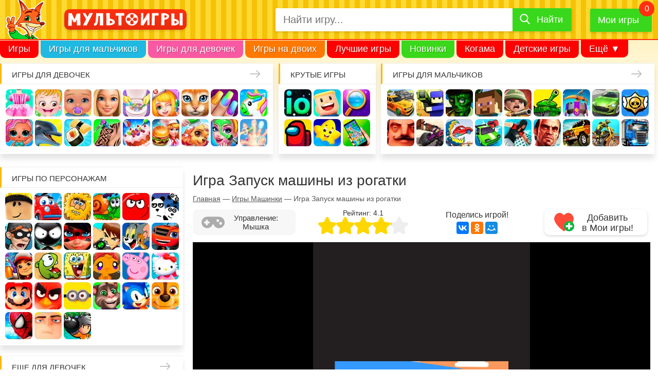

--- FILE ---
content_type: text/html
request_url: https://www.bestgames.com/games/Slingshot-Stunt-Driver/index.html
body_size: 2882
content:
<!DOCTYPE html>
<meta name="viewport" content="width=device-width,initial-scale=1.0, minimum-scale=1.0, maximum-scale=1.0, user-scalable=no"/>
<html lang="en-us">
  <head>
    <meta charset="utf-8">
    <meta http-equiv="Content-Type" content="text/html; charset=utf-8">
    <title>Slingshot Stunt Driver</title>
    <link rel="shortcut icon" href="favicon.ico">
<style>
        * {
            margin: 0;
            padding: 0;
        }
        body {
            background: #000416;
        }
		#container{
			top:50%;
			left:50%;
			position:absolute;
			transform: translate(-50%, -50%);
			/* background:#222c36; */
			background:#000416;
			overflow:hidden;
		}
		#logo{
			position: absolute;
			display:block;
			top: 50%;
			left: 50%;
			width:80%;
			-webkit-transform: translate(-50%,-50%);
			transform: translate(-50%,-50%);
			text-align: center;
			overflow:hidden;
		}	
		div.button{
			background: #222c36;
			padding: 0 8px;
			text-align: center;
			border-radius: 3px;
			color: white;
			font-weight: bold;
			text-decoration: none;
			cursor:pointer;
		}
		div.moregames {
			height: 38px;
			line-height: 38px;
			padding: 0 5px;
			margin: 1px 1px 0 0;
			float: left;
			color: #333;
			text-align: left;
			font-size: 15px;
			position: relative;
			z-index: 10;
		}
		div.fullscreen{
			margin: 1px 1px 0 0;
			position:absolute;
			right:5px;	
			height:38px;
			line-height:38px;
			display:inline-flex;
			font-weight:bold;
		}
		div.fullscreen img{
			padding-left:5px;	
		}
    </style>
    <script src="Build/UnityLoader.js"></script>
    <script type="text/javascript"> 
	
       function UnityProgress(gameInstance, progress) {
			var ua = window.navigator.userAgent;
			var iOS = !!ua.match(/iPad/i) || !!ua.match(/iPhone/i);
			var webkit = !!ua.match(/WebKit/i);
			var iOSSafari = iOS && webkit && !ua.match(/CriOS/i);
	   
		  if (!gameInstance.Module) {
			 return;
		  } else if (progress === "complete") {
			 document.getElementById("logo").style.display = "none";
			// document.getElementById("FullscreenImg").style.display = "none";
			  //document.getElementById("sitelogo").style.display = "block";
			return;
		  } else if (progress == 1) {
			document.getElementById("loadinginfo").innerHTML = "PROCESSING...";
		  }
			else if (progress >= 0.9) {
			document.getElementById("loadinginfo").innerHTML = "Loading: 99%";
			 //document.getElementById("sitelogo").style.display = "none";
		  }		  
		  else if (progress > 0) {
			document.getElementById("loadinginfo").innerHTML = "Loading: " + Math.round(progress * 100) + "%";
			 //document.getElementById("sitelogo").style.display = "none";
		  }
  
			gameInstance.container.onmouseup = function()
			{
				if(!iOSSafari)
					openLink();
			}
		  
    }
	function openLink(){
if (btnIdLogo>0 && isLogoClicked==true ) {
  switch (btnIdLogo)
    {
        case 1:
            CreateLinksInGame('Tiles-Hop','MenuScene','logo');
            break;
        case 2:
            CreateLinksInGame('Tiles-Hop','GameScene','logo');
            break;
        case 3:
            CreateLinksInGame('Tiles-Hop','GameoverScene','logo');
            break;
        case 4:
            CreateLinksInGame('Tiles-Hop','BallScene','logo');
            break;
    }
    btnIdLogo=-1;
    isLogoClicked=false;

}

 else if (btnIdMore>0 && isMoreClicked==true ) {

   switch (btnIdMore)
     {
         case 1:
             CreateLinksInGame('Tiles-Hop','MenuScene','logo');
             break;
         case 2:
             CreateLinksInGame('Tiles-Hop','GameScene','logo');
             break;
         case 3:
             CreateLinksInGame('Tiles-Hop','GameoverScene','logo');
             break;
         case 4:
             CreateLinksInGame('Tiles-Hop','BallScene','logo');
             break;
     }
     btnIdMore=-1;
     isMoreClicked=false;
 }
}
function CreateLinksInGame(NameID,Screen,Button,GameId){
	GameId = typeof GameId !== 'undefined' ? GameId : "";
	var domain=document.referrer;
	var url="https://www.yiv.com/";
	if(typeof GameId  === 'undefined' || GameId == "" || GameId == "undefined"){
    	
    }else{
		//url = url+"&pic="+GameId;
		url = url+"?pic="+GameId;
	}
    if(typeof domain  === 'undefined' || domain == "" || domain == "undefined"){
    	domain="unknown";
    }else{
    	domain=domain.split('/')[2];
    }
	if(url.indexOf("?") > -1){
		url=url+"&";
	}else{
		url=url+"?";
	}
	url=url+"utm_source="+domain+"&utm_medium="+Screen+"-"+Button+"&utm_campaign=game-"+NameID;
	window.open(url);
}
    var gameInstance = UnityLoader.instantiate("gameContainer", "Build/Build.json", {
      onProgress: UnityProgress,
      Module: {
        onRuntimeInitialized: function() { UnityProgress(gameInstance, "complete") }
      }
    });
    var btnIdLogo=-1;
    var isLogoClicked=false;
    var btnIdMore=-1;
    var isMoreClicked=false;

    
      function FitScreen(){
       var w=440;
       var h=750;
       var availWidth=window.innerWidth;
       var availHeight=window.innerHeight;
	   
       var canvas = document.getElementById("#canvas");
       if(availWidth/availHeight>w/h){
         height = availHeight;
         width = (height*w/h);
      }else{
         width = availWidth;
         height = width*h/w;
      }
	  
       document.getElementById("container").style.width=width + "px";
       document.getElementById("container").style.height=(height) + "px";
       document.getElementById("gameContainer").style.width=width + "px";
       document.getElementById("gameContainer").style.height=height + "px";
	  
	  document.getElementById("logo").style.width=width*0.8 + "px";
	   document.getElementById("loadinginfo").style.fontSize=width*0.04 + "px";
	   canvas.style.width  = "100%";
      	canvas.style.height = "100%";
    if(window.WEBAudioMute){
        window.WEBAudioMute(false);
      }
   }
   function mute()
   {
    if(window.WEBAudioMute){
        window.WEBAudioMute(true);
      }
   }
      </script>
    <script src="https://www.bestgames.com/forgame/functions.js?0123"></script>
	<script src="https://www.bestgames.com/ShowGames.js"></script>
	<script>
		gamesBest = Games;
		linkBest = CreateLinksInGame;
	</script>
	<script src="https://www.cargames.com/forgame/functions.js?0123"></script>
	<script src="https://www.cargames.com/ShowGames.js"></script>
	<script>
		gamesCar = Games;
		linkCar = CreateLinksInGame;
	</script>
	<script type="text/javascript"> 
	function openWindow(Screen,Button,NameId,website)
    {        
       document.onmouseup = function()
        {
		    switch(website.trim().toLowerCase()){
				case "bestgames":
					GameId = GetGameIdByNameId(NameId,gamesBest);
					linkBest("Slingshot Stunt Driver",Screen,Button,GameId);
					break;
				case "cargames":
					GameId = GetGameIdByNameId(NameId,gamesCar);
					linkCar("Slingshot Stunt Driver",Screen,Button,GameId);
					break;
				default:
					console.log(website+" is error");
			}
			document.onmouseup = null;
        }
	}
	//随机一个nameId
	function GetNameIdByRandom(len,website){
		var gamesArr;
		switch(website.trim().toLowerCase()){
			case "bestgames":
				 gamesArr = gamesBest;
				break;
			case "cargames":
				 gamesArr = gamesCar;
				break;
			default:
				console.log(website+" is error");
			}
		var nameIdArray = new Array();
		var separator = ',';
		for(var i = 0;i<len;i++){
			var randomIndex;
			var nameId;
			do{
				 randomIndex = Math.floor(Math.random()*(gamesArr.length));
				 nameId = gamesArr[randomIndex]['nameid'];
			}while(nameIdArray.includes(nameId)&&len<=gamesArr.length);
			nameIdArray[i] = nameId;
		}
		nameIdArray[len] = website;
		var nameIds = nameIdArray.join(separator);
		console.log(nameIds);
	    gameInstance.SendMessage("WWWLoader","CallGetNameIds",nameIds);
	}
	//通过NameId获取GameId
	function GetGameIdByNameId(NameId,Games){
		for (i=0;i<Games.length;i++){
			if(Games[i]['nameid'] == NameId){
				return Games[i]['id'];
			}
		}
		console.log("ShowGames.js not exist ",NameId," correspond to vaule");
		return "";
	}
	//直接根据网址打开网页
	function openWindowByUrl(Url)
    {        
	 var url = encodeURI(Url);
       document.onmouseup = function()
        {
            window.open(url);
			document.onmouseup = null;
        }
	}
	  </script>
  </head>
<body onFocus="FitScreen();" onLoad="FitScreen();" onResize="FitScreen();" onblur="mute();">
    <div id="container">
		<div id="gameContainer" style="width: 440px; height: 750px"></div>
    
            <div id="logo">
                <img src="img.jpg" width="100%" height="100%">
                <img src="bestgames-logo.png" style="bottom:-2px;position:absolute;left:50%;width:80%;transform: translate(-50%, 0%); cursor:pointer;" onClick='linkBest("Slingshot Stunt Driver","loading","logo")'>
                <div id="loadinginfo" style="position:absolute;bottom:0px;left:50%;width:50%;transform: translate(-50%, 0%);color:#a59d96;font-size:14px;">
                    Loading...
                </div>
            </div>
        </div>
     
</body>
</html>

--- FILE ---
content_type: application/javascript; charset=utf-8
request_url: https://multoigri.ru/js/base.min.js?v=018
body_size: 2560
content:
$(document).ready(function(){function e(e){var t=$("#ratingElementId").html(),a=$("#ratingPoints").html(),n=$("#ratingCount").html(),o=$("#ratingElementType").html(),l={id:t,rating:a,count:n,val:e,type:o};$.ajax({type:"POST",url:"/sendrating",data:l,success:function(a){if($(".rating_star").hide(),"game"==o){if($(".game_bottom_info_item_4").addClass("disable"),$("#rating_message").html("Голос учтён! "),5==e){var n=getCookie("bookmarked");if(""!=n)var l=JSON.parse(n);else l=[];if(-1==$.inArray(t,l)){l.push(t),setCookie("bookmarked",JSON.stringify(l),365),$(".game_top_info_item_4_button").addClass("added-to-mygame"),$(".game_top_info_item_4_button").html('Добавлена<br /> в <a href="/mygames" title="Посмотреть Мои игры">Мои игры</a>'),$("#game-mobile-icons-container .save-icon").addClass("saved-to-mygame"),$("#game-mobile-icons-container .save-icon").html('<span>Любимая игра</span><svg viewBox="0 0 32 32" aria-hidden="true"><path d="M16 29.714a1.11 1.11 0 0 1-.786-.321L4.071 18.643c-.143-.125-4.071-3.714-4.071-8 0-5.232 3.196-8.357 8.536-8.357 3.125 0 6.054 2.464 7.464 3.857 1.411-1.393 4.339-3.857 7.464-3.857 5.339 0 8.536 3.125 8.536 8.357 0 4.286-3.929 7.875-4.089 8.036L16.786 29.393c-.214.214-.5.321-.786.321z"></path></svg>');var r=$(".btn-booked").attr("data-amount");r||($(".btn-booked").addClass("badge"),r=0),$(".btn-booked").attr("data-amount",parseInt(r)+1);var i=$("#header_my_games > span");i.html(parseInt(i.html())+1),yaCounter28832690.reachGoal("add_mygames")}}}else $("#rating_message").html("Голос учтён! ")}})}function t(e){for(var t=1;t<=e;t++)$(".rating_star_"+t).addClass("rating_star_select")}function a(){$(".rating_star").removeClass("rating_star_select")}function n(e){if("1"==e)var t="1";if("2"==e)t="2";var a={id:t};document.querySelector("#besthero-title").classList.contains("voted")||$.ajax({type:"POST",url:"/besthero/herorating",data:a,success:function(t){if($(".alert-green").empty(),$(".alert-green").show(),$(".alert-green").html("<span>Спасибо! Ваш голос учтён!<br /><img src='http://multoigri.ru/images/besthero_like.png' style='margin:10px auto;' /></span>"),$("#besthero-title").addClass("voted"),$(".js-besthero-vote-1").addClass("voited-no-shadow"),$(".js-besthero-vote-2").addClass("voited-no-shadow"),"1"==e){var a=$("#besthero_points_1").html();a=parseInt(a),a+=5,$("#besthero_points_1").html(a),$(".js-besthero-vote-1").addClass("voited-hero")}if("2"==e){a=$("#besthero_points_2").html();a=parseInt(a),a+=5,$("#besthero_points_2").html(a),$(".js-besthero-vote-2").addClass("voited-hero")}}})}$("#menu_mobile_bar").moreNav(),$("#mobile_icon_menu").click(function(){$("#header_search").hide(),$("#menu").animate({height:["toggle","swing"]}),$(".header-menu-open").toggleClass("header-menu-close")}),$("#mobile_icon_search").click(function(){$("#menu").hide(),$("#header_search").animate({height:["toggle","swing"]}),$(".header-menu-open").removeClass("header-menu-close")}),$("#menu_mobile_more").click(function(){$("#menu_mobile_more").toggleClass("active")}),$(".btn-barmenu").click(function(){$("#mobile_burger_menu").attr("style",""),$("#mobile_burger_menu").animate({right:"0"},10),$("#mobile_burger_menu").addClass("active"),$("body").addClass("has_burger_menu"),$("#menu_mobile_more").removeClass("active")}),$("#close-burger-menu").click(function(){$("#mobile_burger_menu").removeClass("active"),$("#mobile_burger_menu").attr("style","right: -280px; display: none;"),$("body").removeClass("has_burger_menu")}),$("#mobile_burger_menu_bg").click(function(){$("#mobile_burger_menu").removeClass("active"),$("#mobile_burger_menu").attr("style","right: -280px; display: none;"),$("body").removeClass("has_burger_menu")}),$(".game_addition_info_close").click(function(){$(".game_addition_info").hide()}),$(".game_bottom_info_item_3").click(function(){var e=$(".js-game-container"),t=$(".js-game-close");e.toggleClass("game-full-mode");var a=e.hasClass("game-full-mode");a?t.show():t.hide(),window.parent&&window.parent.postMessage(a,"*")}),$(".js-game-close").click(function(){var e=$(".js-game-container"),t=$(".js-game-close");e.removeClass("game-full-mode"),t.hide(),window.parent&&window.parent.postMessage(!1,"*")}),$(document).on("keyup",function(e){var t=$(".js-game-container"),a=$(".js-game-close");27==e.keyCode&&t.hasClass("game-full-mode")&&(t.removeClass("game-full-mode"),a.hide(),window.parent&&window.parent.postMessage(!1,"*"))}),$(".game_bottom_info_item_2").click(function(){var e={id:$("#ratingElementId").html(),count:1};$.ajax({type:"POST",url:"/sendreport",data:e,success:function(e){$(".game_bottom_info_item_2").addClass("disable")}})}),$(".game_top_info_item_4_button").click(function(){var e=$("#ratingElementId").html();if(!$(".game_top_info_item_4_button").hasClass("added-to-mygame")){var t=getCookie("bookmarked");if(""!=t)var a=JSON.parse(t);else a=[];if(-1==$.inArray(e,a)){a.push(e),setCookie("bookmarked",JSON.stringify(a),365),$(".game_top_info_item_4_button").addClass("added-to-mygame"),$(".game_top_info_item_4_button").html('Добавлена<br /> в <a href="/mygames" title="Посмотреть Мои игры">Мои игры</a>');var n=$("#header_my_games > span");n.html(parseInt(n.html())+1),yaCounter28832690.reachGoal("add_mygames")}}}),$("#game-mobile-icons-container .save-icon").click(function(){var e=$("#ratingElementId").html(),t=getCookie("bookmarked");if(""!=t)var a=JSON.parse(t);else a=[];if(document.querySelector("#game-mobile-icons-container .save-icon").classList.contains("saved-to-mygame"))if(-1==$.inArray(e,a));else{a=a.filter(function(t,a,n){return t!=e}),setCookie("bookmarked",JSON.stringify(a),365),$("#game-mobile-icons-container .save-icon").removeClass("saved-to-mygame"),$("#game-mobile-icons-container .save-icon").html('<span>В любимые</span><svg viewBox="0 0 32 32" aria-hidden="true"><path d="M16 29.714a1.11 1.11 0 0 1-.786-.321L4.071 18.643c-.143-.125-4.071-3.714-4.071-8 0-5.232 3.196-8.357 8.536-8.357 3.125 0 6.054 2.464 7.464 3.857 1.411-1.393 4.339-3.857 7.464-3.857 5.339 0 8.536 3.125 8.536 8.357 0 4.286-3.929 7.875-4.089 8.036L16.786 29.393c-.214.214-.5.321-.786.321z"></path></svg>');var n=$(".btn-booked").attr("data-amount");$(".btn-booked").attr("data-amount",parseInt(n)-1),1==n&&$(".btn-booked").removeClass("badge")}else-1==$.inArray(e,a)&&(a.push(e),setCookie("bookmarked",JSON.stringify(a),365),$("#game-mobile-icons-container .save-icon").addClass("saved-to-mygame"),$("#game-mobile-icons-container .save-icon").html('<span>Любимая игра</span><svg viewBox="0 0 32 32" aria-hidden="true"><path d="M16 29.714a1.11 1.11 0 0 1-.786-.321L4.071 18.643c-.143-.125-4.071-3.714-4.071-8 0-5.232 3.196-8.357 8.536-8.357 3.125 0 6.054 2.464 7.464 3.857 1.411-1.393 4.339-3.857 7.464-3.857 5.339 0 8.536 3.125 8.536 8.357 0 4.286-3.929 7.875-4.089 8.036L16.786 29.393c-.214.214-.5.321-.786.321z"></path></svg>'),(n=$(".btn-booked").attr("data-amount"))||($(".btn-booked").addClass("badge"),n=0),$(".btn-booked").attr("data-amount",parseInt(n)+1),yaCounter28832690.reachGoal("add_mygames"))}),$("#game-preview-content .play-button").click(function(){var e=$(window).width(),t=$(window).height(),a="width:"+e+"px; height:"+t+"px;",n="display: block;"+a,o="height:"+t+"px;",l="top:0;"+o;if($("#fullscreenContainerMobile").removeClass("fullscreen-none"),$("#fullscreenContainerMobile").attr("style",a),$("#fullscreenWrapperMobile").attr("style",n),""==$("#fullscreenWrapperMobile").html()){var r=$("#mobile-container-for-game-code").html();$("#fullscreenWrapperMobile").html(r)}$("#fullscreenWrapperMobile iframe").attr("width",e),$("#fullscreenWrapperMobile iframe").attr("height",t),$("html").attr("style",o),$("body").attr("style",l),$("body").addClass("is-fullscreen-mobile"),$("#menu_mobile_more").removeClass("active");var i=document.getElementById("fullscreenContainerMobile");i.requestFullscreen?i.requestFullscreen():i.mozRequestFullScreen?i.mozRequestFullScreen():i.webkitRequestFullscreen?i.webkitRequestFullscreen():i.msRequestFullscreen&&i.msRequestFullscreen()}),$("#game-preview-content .play-button-image").click(function(){var e=$(window).width(),t=$(window).height(),a="width:"+e+"px; height:"+t+"px;",n="display: block;"+a,o="height:"+t+"px;",l="top:0;"+o;if($("#fullscreenContainerMobile").removeClass("fullscreen-none"),$("#fullscreenContainerMobile").attr("style",a),$("#fullscreenWrapperMobile").attr("style",n),""==$("#fullscreenWrapperMobile").html()){var r=$("#mobile-container-for-game-code").html();$("#fullscreenWrapperMobile").html(r)}$("#fullscreenWrapperMobile iframe").attr("width",e),$("#fullscreenWrapperMobile iframe").attr("height",t),$("html").attr("style",o),$("body").attr("style",l),$("body").addClass("is-fullscreen-mobile"),$("#menu_mobile_more").removeClass("active");var i=document.getElementById("fullscreenContainerMobile");i.requestFullscreen?i.requestFullscreen():i.mozRequestFullScreen?i.mozRequestFullScreen():i.webkitRequestFullscreen?i.webkitRequestFullscreen():i.msRequestFullscreen&&i.msRequestFullscreen()}),$("#gamePanelBack").click(function(){$("#fullscreenContainerMobile").addClass("fullscreen-none"),$("#fullscreenContainerMobile").removeAttr("style"),$("#fullscreenWrapperMobile").removeAttr("style"),$("html").removeAttr("style"),$("body").removeAttr("style"),$("body").removeClass("is-fullscreen-mobile"),$("#gameFullscreenPanel").removeClass("activepanel"),$("#gameFullscreenPanel").attr("style","left:-280px;display:none;"),$("#fullscreenWrapperMobile").html(""),$("body").removeClass("has-panel");document.getElementById("fullscreenContainerMobile");document.exitFullscreen?document.exitFullscreen():document.mozCancelFullScreen?document.mozCancelFullScreen():document.webkitExitFullscreen?document.webkitExitFullscreen():document.msExitFullscreen&&document.msExitFullscreen()}),$("#gameFullscreenPanelButton").click(function(){$("#gameFullscreenPanel").attr("style","left:-280px;"),$("#gameFullscreenPanel").animate({left:"0"},10),$("#gameFullscreenPanel").addClass("activepanel"),$("body").addClass("has-panel")}),$("#gamePanelClose").click(function(){$("#gameFullscreenPanel").attr("style","left:-280px;display:none;"),$("#gameFullscreenPanel").removeClass("activepanel"),$("body").removeClass("has-panel")}),$(".panel-background").click(function(){$("#gameFullscreenPanel").attr("style","left:-280px;display:none;"),$("#gameFullscreenPanel").removeClass("activepanel"),$("body").removeClass("has-panel")}),$(window).resize(function(){if(document.querySelector("body").classList.contains("is-fullscreen-mobile")){var e=$(window).width(),t=$(window).height(),a="width:"+e+"px; height:"+t+"px;",n="display: block;"+a,o="height:"+t+"px;",l="top:0;"+o;if($("#fullscreenContainerMobile").removeClass("fullscreen-none"),$("#fullscreenContainerMobile").attr("style",a),$("#fullscreenWrapperMobile").attr("style",n),""==$("#fullscreenWrapperMobile").html()){var r=$("#mobile-container-for-game-code").html();$("#fullscreenWrapperMobile").html(r)}$("#fullscreenWrapperMobile iframe").attr("width",e),$("#fullscreenWrapperMobile iframe").attr("height",t),$("html").attr("style",o),$("body").attr("style",l),$("body").addClass("is-fullscreen-mobile"),$("#menu_mobile_more").removeClass("active")}var i=$(".menu_mobile_more_bar").html();$("#menu_mobile_bar").append(i),$(".menu_mobile_more_bar").html(""),$("#menu_mobile_bar").moreNav()}),$(".js-besthero-vote-1").click(function(){n(1)}),$(".js-besthero-vote-2").click(function(){n(2)}),$(".rating_star_1").hover(function(){t(1)},function(){a()}),$(".rating_star_2").hover(function(){t(2)},function(){a()}),$(".rating_star_3").hover(function(){t(3)},function(){a()}),$(".rating_star_4").hover(function(){t(4)},function(){a()}),$(".rating_star_5").hover(function(){t(5)},function(){a()}),$(".rating_star_1").click(function(){e(1)}),$(".rating_star_2").click(function(){e(2)}),$(".rating_star_3").click(function(){e(3)}),$(".rating_star_4").click(function(){e(4)}),$(".rating_star_5").click(function(){e(5)}),$(".game_bottom_info_item_4").click(function(){e(5)})}),$.fn.moreNav=function(){var e,t,a=$(this);e=a.outerWidth(),t=0,$.each(a.find("a"),function(e,a){var n=$(a).outerWidth();t+=n}),t>e&&(t=0,$.each(a.find("a"),function(a,n){var o=$(n).outerWidth();(t+=o)<e?$(n).addClass("nav-item").removeClass("nav-item-more"):$(n).addClass("nav-item-more").removeClass("nav-item")})),$(".menu_mobile_more_bar").prepend($(".nav-item-more"))};